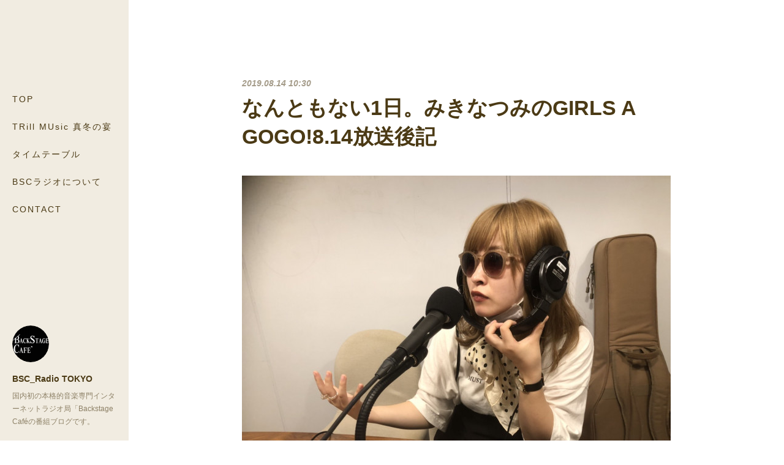

--- FILE ---
content_type: text/html; charset=utf-8
request_url: https://www.bscradio.tokyo/posts/6762337
body_size: 13460
content:
<!doctype html>

            <html lang="ja" data-reactroot=""><head><meta charSet="UTF-8"/><meta http-equiv="X-UA-Compatible" content="IE=edge"/><meta name="viewport" content="width=device-width,user-scalable=no,initial-scale=1.0,minimum-scale=1.0,maximum-scale=1.0"/><title data-react-helmet="true">なんともない1日。みきなつみのGIRLS A GOGO!8.14放送後記 | BSC_Radio TOKYO</title><link data-react-helmet="true" rel="canonical" href="https://www.bscradio.tokyo/posts/6762337/"/><meta name="description" content="みなさんこんばんは！本日は収録放送でした。今週のテーマは「あなたの夏を漢字一文字に例えるなら？」みきなつが選ぶなら「音」。夏が1番たくさんの種類の音があるんじゃない？ということでこの漢字。▷▶︎▷今週"/><meta property="fb:app_id" content="522776621188656"/><meta property="og:url" content="https://www.bscradio.tokyo/posts/6762337"/><meta property="og:type" content="article"/><meta property="og:title" content="なんともない1日。みきなつみのGIRLS A GOGO!8.14放送後記"/><meta property="og:description" content="みなさんこんばんは！本日は収録放送でした。今週のテーマは「あなたの夏を漢字一文字に例えるなら？」みきなつが選ぶなら「音」。夏が1番たくさんの種類の音があるんじゃない？ということでこの漢字。▷▶︎▷今週"/><meta property="og:image" content="https://cdn.amebaowndme.com/madrid-prd/madrid-web/images/sites/567416/f6902eca21e50402451430d9558a2b3e_73fd7e82fe0defbf65c61ecf47fc95c1.jpg"/><meta property="og:site_name" content="BSC_Radio TOKYO"/><meta property="og:locale" content="ja_JP"/><meta name="twitter:card" content="summary_large_image"/><meta name="twitter:site" content="@amebaownd"/><meta name="twitter:creator" content="@info_bscjp"/><meta name="twitter:title" content="なんともない1日。みきなつみのGIRLS A GOGO!8.14放送後記 | BSC_Radio TOKYO"/><meta name="twitter:description" content="みなさんこんばんは！本日は収録放送でした。今週のテーマは「あなたの夏を漢字一文字に例えるなら？」みきなつが選ぶなら「音」。夏が1番たくさんの種類の音があるんじゃない？ということでこの漢字。▷▶︎▷今週"/><meta name="twitter:image" content="https://cdn.amebaowndme.com/madrid-prd/madrid-web/images/sites/567416/f6902eca21e50402451430d9558a2b3e_73fd7e82fe0defbf65c61ecf47fc95c1.jpg"/><meta name="twitter:app:id:iphone" content="911640835"/><meta name="twitter:app:url:iphone" content="amebaownd://public/sites/567416/posts/6762337"/><meta name="twitter:app:id:googleplay" content="jp.co.cyberagent.madrid"/><meta name="twitter:app:url:googleplay" content="amebaownd://public/sites/567416/posts/6762337"/><meta name="twitter:app:country" content="US"/><link rel="amphtml" href="https://amp.amebaownd.com/posts/6762337"/><link rel="alternate" type="application/rss+xml" title="BSC_Radio TOKYO" href="https://www.bscradio.tokyo/rss.xml"/><link rel="alternate" type="application/atom+xml" title="BSC_Radio TOKYO" href="https://www.bscradio.tokyo/atom.xml"/><link rel="sitemap" type="application/xml" title="Sitemap" href="/sitemap.xml"/><link href="https://static.amebaowndme.com/madrid-frontend/css/user.min-a66be375c.css" rel="stylesheet" type="text/css"/><link href="https://static.amebaowndme.com/madrid-frontend/css/sugar/index.min-a66be375c.css" rel="stylesheet" type="text/css"/><link rel="icon" href="https://cdn.amebaowndme.com/madrid-prd/madrid-web/images/sites/567416/2cfa186beed836c977263d74e3e3396f_806afddcad1e31cd93154e116f411e79.png?width=32&amp;height=32"/><link rel="apple-touch-icon" href="https://cdn.amebaowndme.com/madrid-prd/madrid-web/images/sites/567416/2cfa186beed836c977263d74e3e3396f_806afddcad1e31cd93154e116f411e79.png?width=180&amp;height=180"/><style id="site-colors" charSet="UTF-8">.u-nav-clr {
  color: #4b3a15;
}
.u-nav-bdr-clr {
  border-color: #4b3a15;
}
.u-nav-bg-clr {
  background-color: #f1ece1;
}
.u-nav-bg-bdr-clr {
  border-color: #f1ece1;
}
.u-site-clr {
  color: #4b3a15;
}
.u-base-bg-clr {
  background-color: #ffffff;
}
.u-btn-clr {
  color: #4b3a15;
}
.u-btn-clr:hover,
.u-btn-clr--active {
  color: rgba(75,58,21, 0.7);
}
.u-btn-clr--disabled,
.u-btn-clr:disabled {
  color: rgba(75,58,21, 0.5);
}
.u-btn-bdr-clr {
  border-color: #4b3a15;
}
.u-btn-bdr-clr:hover,
.u-btn-bdr-clr--active {
  border-color: rgba(75,58,21, 0.7);
}
.u-btn-bdr-clr--disabled,
.u-btn-bdr-clr:disabled {
  border-color: rgba(75,58,21, 0.5);
}
.u-btn-bg-clr {
  background-color: #4b3a15;
}
.u-btn-bg-clr:hover,
.u-btn-bg-clr--active {
  background-color: rgba(75,58,21, 0.7);
}
.u-btn-bg-clr--disabled,
.u-btn-bg-clr:disabled {
  background-color: rgba(75,58,21, 0.5);
}
.u-txt-clr {
  color: #4b3a15;
}
.u-txt-clr--lv1 {
  color: rgba(75,58,21, 0.7);
}
.u-txt-clr--lv2 {
  color: rgba(75,58,21, 0.5);
}
.u-txt-clr--lv3 {
  color: rgba(75,58,21, 0.3);
}
.u-txt-bg-clr {
  background-color: #edebe7;
}
.u-lnk-clr,
.u-clr-area a {
  color: #c2a159;
}
.u-lnk-clr:visited,
.u-clr-area a:visited {
  color: rgba(194,161,89, 0.7);
}
.u-lnk-clr:hover,
.u-clr-area a:hover {
  color: rgba(194,161,89, 0.5);
}
.u-ttl-blk-clr {
  color: #4b3a15;
}
.u-ttl-blk-bdr-clr {
  border-color: #4b3a15;
}
.u-ttl-blk-bdr-clr--lv1 {
  border-color: #dbd7d0;
}
.u-bdr-clr {
  border-color: #f1ece1;
}
.u-acnt-bdr-clr {
  border-color: #ffffff;
}
.u-acnt-bg-clr {
  background-color: #ffffff;
}
body {
  background-color: #ffffff;
}
blockquote {
  color: rgba(75,58,21, 0.7);
  border-left-color: #f1ece1;
};</style><style id="user-css" charSet="UTF-8">;</style><style media="screen and (max-width: 800px)" id="user-sp-css" charSet="UTF-8">;</style><script>
              (function(i,s,o,g,r,a,m){i['GoogleAnalyticsObject']=r;i[r]=i[r]||function(){
              (i[r].q=i[r].q||[]).push(arguments)},i[r].l=1*new Date();a=s.createElement(o),
              m=s.getElementsByTagName(o)[0];a.async=1;a.src=g;m.parentNode.insertBefore(a,m)
              })(window,document,'script','//www.google-analytics.com/analytics.js','ga');
            </script></head><body id="mdrd-a66be375c" class="u-txt-clr u-base-bg-clr theme-sugar plan-premium hide-owndbar "><noscript><iframe src="//www.googletagmanager.com/ns.html?id=GTM-PXK9MM" height="0" width="0" style="display:none;visibility:hidden"></iframe></noscript><script>
            (function(w,d,s,l,i){w[l]=w[l]||[];w[l].push({'gtm.start':
            new Date().getTime(),event:'gtm.js'});var f=d.getElementsByTagName(s)[0],
            j=d.createElement(s),dl=l!='dataLayer'?'&l='+l:'';j.async=true;j.src=
            '//www.googletagmanager.com/gtm.js?id='+i+dl;f.parentNode.insertBefore(j,f);
            })(window,document, 'script', 'dataLayer', 'GTM-PXK9MM');
            </script><div id="content"><div class="page u-base-bg-clr " data-reactroot=""><div class="page__outer"><div><div class="page__side side u-bdr-clr u-nav-bg-clr"><div class="side__header u-nav-bg-clr"><div><img alt=""/></div><button class="side__icon icon icon--menu2 u-nav-clr"></button><button class="side__icon icon icon--close u-nav-clr"></button></div><div class="side__scroll " role="banner"><div class="side__inner is-invisible"><div class="side__spacer"></div><nav class="side__nav global-nav js-nav-overflow-criterion" role="navigation"><ul class="side__nav-list global-nav__list u-font "><li class="global-nav__item js-nav-item "><a target="" class="u-nav-clr u-nav-bdr-clr" href="/">TOP</a></li><li class="global-nav__item js-nav-item "><a target="" class="u-nav-clr u-nav-bdr-clr" href="/pages/6684788/page_202212221348">TRill MUsic 真冬の宴</a></li><li class="global-nav__item js-nav-item "><a target="" class="u-nav-clr u-nav-bdr-clr" href="/pages/2342171/page_201810241442">タイムテーブル</a></li><li class="global-nav__item js-nav-item "><a target="" class="u-nav-clr u-nav-bdr-clr" href="/pages/2336369/page_201810211432">BSCラジオについて</a></li><li class="global-nav__item js-nav-item "><a target="" class="u-nav-clr u-nav-bdr-clr" href="/pages/2336370/page_201810211432">CONTACT</a></li></ul></nav><div class="side__site-info site-info"><div><img alt=""/></div><p class="site-info__name site-name u-site-clr u-font">BSC_Radio TOKYO</p><p class="site-info__description site-description u-nav-clr">国内初の本格的音楽専門インターネットラジオ局「Backstage Caféの番組ブログです。</p></div></div></div></div></div><div class="page__inner u-base-bg-clr"><div><div class="page__main--outer"><div class="page__main page__main--blog-detail" role="main"><div class="section"><div class="blog-article-outer"><article class="blog-article"><div class="blog-article__inner"><div class="blog-article__header"><time class="blog-article__post-date blog-post-date u-txt-clr u-txt-clr--lv2 u-bdr-clr" dateTime="2019-08-14T10:30:02Z">2019.08.14 10:30</time></div><div class="blog-article__content"><div class="blog-article__title blog-title"><h1 class="blog-title__text u-txt-clr">なんともない1日。みきなつみのGIRLS A GOGO!8.14放送後記</h1></div><div class="blog-article__body blog-body"><div class="blog-body__item"><div class="img img__item-- img__item--fit img--fit  "><div><img alt=""/></div></div></div><div class="blog-body__item"><div class="blog-body__text u-txt-clr u-clr-area" data-block-type="text"><div><span style="-webkit-text-size-adjust: 100%;">みなさんこんばんは！本日は収録放送でした。</span><br></div><div>今週のテーマは「あなたの夏を漢字一文字に例えるなら？」</div><div>みきなつが選ぶなら「音」。</div><div>夏が1番たくさんの種類の音があるんじゃない？ということでこの漢字。</div><div><br></div><div>▷▶︎▷</div><h4 style="text-align: left;">今週のガルゴーレコメン！</h4><h2 style="text-align: left;">THE CHARM PARK 「Ordinary」</h2><div></div></div></div><div class="blog-body__item"><div class="movie u-clr-area"><div><iframe seamless="" style="height:100%;width:100%"></iframe></div></div></div><div class="blog-body__item"><div class="blog-body__text u-txt-clr u-clr-area" data-block-type="text"><div><br></div><div>空気が多めの感じが好きだわ</div><div>独特の癖もいい感じ！</div><div>一人で全部やると縮こまっちゃいがちだけど、ちゃんと人に届けようとしている姿勢が良い！これからチェックしていこうと思います。とみきなつ。</div><div><br></div><div>▷▶︎▷</div><h4 style="text-align: left;">今週のマイチューズ</h4><div>選曲テーマは「平和を祈るうた」</div><div>生きてるだけで幸せなことだよなあって</div><div>それが平和だなって思うみきなつ。</div><div>終戦記念日が8/15、この日があるからこそ</div><div>私達に平和の意味を考えさせられる機会があるのでしょう。</div><div>そこでみきなつが選んだのは…</div><div><br></div><h2 style="text-align: left;">ハナレグミ「家族の風景」</h2><div></div></div></div><div class="blog-body__item"><div class="movie u-clr-area"><div><iframe seamless="" style="height:100%;width:100%"></iframe></div></div></div><div class="blog-body__item"><div class="blog-body__text u-txt-clr u-clr-area" data-block-type="text"><div><br></div><div>冒頭の歌詞が特に好きだというみきなつ。</div><div>日常の生々しさが暖かさが感じられるこの曲。なんともない日々が本当は一番幸せなんだよという意味が込められているこの曲をお届けします。</div><div><br></div><h2 style="text-align: left;">なつみ漱石〜文学の世界〜</h2><div>今回紹介する作品は…</div><h3 style="text-align: left;">夢野久作『縊死体』</h3><div><br></div><div>あらすじ</div><div>下町の女を絞め殺してしまった男。</div><div>死体を廃屋に吊るし、いつ発見されるかと楽しみに待つ男だったが</div><div>ある日新聞で背広姿の男の死体発見の記事を目にする。</div><div>驚いた男は廃屋に駆けつけるも、そこにぶら下がっていたのは…</div><div><br></div><div>自分のどこかにある本心が、心の底のもっと深い部分が描かれているこの作品。</div><div>夢野久作先生の描くものは私たちが気になってしまうことなのではないかとみきなつ。人間の怖さが詰まっているこの作品でございます。</div><div><br></div><div>この作品にぴったりだと思う楽曲は…</div><h2 style="text-align: left;">あいみょん 『貴女解剖純愛歌〜死ね〜』</h2><div></div></div></div><div class="blog-body__item"><div class="movie u-clr-area"><div><iframe seamless="" style="height:100%;width:100%"></iframe></div></div></div><div class="blog-body__item"><div class="blog-body__text u-txt-clr u-clr-area" data-block-type="text"><div><br></div><div>夢野久作先生が現代にいたらあいみょんなんじゃないか、と</div><div>選んでくれました。</div><div>最後に本の帯に書くとしたら…</div><div>「人間の本当の闇を生々しく描いた真実のホラー」</div><div><br></div><div></div></div></div><div class="blog-body__item"><div class="img img__item-- img__item--fit img--fit  "><div><img alt=""/></div></div></div><div class="blog-body__item"><div class="blog-body__text u-txt-clr u-clr-area" data-block-type="text"><div><br></div><div>さてさて…この番組ではあなたからのメッセージを</div><div>お待ちしていますよ！！</div><div>来週のテーマは</div><div>「〇〇ならではの悩み」</div><div>〇〇には何が入っても大丈夫！</div><div>学生ならでは、夏ならでは、などなど</div><div>たくさんのメッセージお待ちしてますよ◎</div><div>番組サイト内のメッセージフォームへ！！</div><div></div></div></div><div class="blog-body__item"><div class="quote u-clr-area quote--backstage café"><div class="ogp u-bdr-clr"><a target="_blank" class="ogp__action" href="https://backstagecafe.jp/radio/369fdf854837"><div class="ogp__img"><div><img alt=""/></div></div><div class="ogp__body"><p class="ogp__title u-txt-clr">【毎週水曜日18:00〜19:00】GIRLS A GOGO：みきなつみ</p><div class="ogp__text u-txt-clr u-txt-clr--lv1"><p>BSCラジオ「GIRLS A GOGO」、通称ガルゴーはジャンルの異なる女性ミュージシャンが日替わりでお届けるミュージック・プログラム！</p></div><p class="ogp__site ogp__site--ellipsis u-txt-clr u-txt-clr--lv1">Backstage Café</p></div></a></div></div></div><div class="blog-body__item"><div class="blog-body__text u-txt-clr u-clr-area" data-block-type="text"><div><br></div><div><br></div><div>また来週もお会いしましょう〜👋</div><div><br></div><div><br></div></div></div></div></div><div class="blog-article__footer"><div class="bloginfo"><div class="bloginfo__category bloginfo-category"><ul class="bloginfo-category__list bloginfo-category-list"><li class="bloginfo-category-list__item"><a class="u-txt-clr u-txt-clr--lv2" href="/posts/categories/1546749">GIRLS A GOGO<!-- -->(<!-- -->115<!-- -->)</a></li></ul></div></div><div class="reblog-btn-outer"><div class="reblog-btn-body"><button class="reblog-btn"><span class="reblog-btn__inner"><span class="icon icon--reblog2"></span></span></button></div></div></div></div><div class="complementary-outer complementary-outer--slot2"><div class="complementary complementary--shareButton "><div class="block-type--shareButton"><div class="share share--circle share--circle-5"><button class="share__btn--facebook share__btn share__btn--circle"><span aria-hidden="true" class="icon--facebook icon"></span></button><button class="share__btn--twitter share__btn share__btn--circle"><span aria-hidden="true" class="icon--twitter icon"></span></button><button class="share__btn--hatenabookmark share__btn share__btn--circle"><span aria-hidden="true" class="icon--hatenabookmark icon"></span></button><button class="share__btn--pocket share__btn share__btn--circle"><span aria-hidden="true" class="icon--pocket icon"></span></button><button class="share__btn--googleplus share__btn share__btn--circle"><span aria-hidden="true" class="icon--googleplus icon"></span></button></div></div></div><div class="complementary complementary--siteFollow "><div class="block-type--siteFollow"><div class="site-follow u-bdr-clr"><div class="site-follow__img"><div><img alt=""/></div></div><div class="site-follow__body"><p class="site-follow__title u-txt-clr"><span class="site-follow__title-inner ">BSC_Radio TOKYO</span></p><p class="site-follow__text u-txt-clr u-txt-clr--lv1">国内初の本格的音楽専門インターネットラジオ局「Backstage Caféの番組ブログです。</p><div class="site-follow__btn-outer"><button class="site-follow__btn site-follow__btn--yet"><div class="site-follow__btn-text"><span aria-hidden="true" class="site-follow__icon icon icon--plus"></span>フォロー</div></button></div></div></div></div></div><div class="complementary complementary--relatedPosts "><div class="block-type--relatedPosts"></div></div><div class="complementary complementary--postPrevNext "><div class="block-type--postPrevNext"><div class="pager pager--type1"><ul class="pager__list"><li class="pager__item pager__item--prev pager__item--bg"><a class="pager__item-inner " style="background-image:url(https://cdn.amebaowndme.com/madrid-prd/madrid-web/images/sites/567416/0fac8292520fe1ae8b98de373a6afede_e2b7a4085670fbcc11a14757eb465572.jpg?width=400)" href="/posts/6770859"><time class="pager__date " dateTime="2019-08-15T01:00:06Z">2019.08.15 01:00</time><div><span class="pager__description ">KURO「RADIO NEXUS」8月14日放送後記</span></div><span aria-hidden="true" class="pager__icon icon icon--disclosure-l4 "></span></a></li><li class="pager__item pager__item--next pager__item--bg"><a class="pager__item-inner " style="background-image:url(https://cdn.amebaowndme.com/madrid-prd/madrid-web/images/sites/567416/4ecdbc9d24ab57ff6a4dd1df339b1c86_43f990495e8cabd6b9359fe3d7de903f.jpg?width=400)" href="/posts/6762302"><time class="pager__date " dateTime="2019-08-14T09:10:27Z">2019.08.14 09:10</time><div><span class="pager__description ">あなたの記念日は？？FUKIの恋うたラジオ 8.14放送後記</span></div><span aria-hidden="true" class="pager__icon icon icon--disclosure-r4 "></span></a></li></ul></div></div></div></div><div class="blog-article__comment"><div class="comment-list js-comment-list" style="display:none"><div><p class="comment-count u-txt-clr u-txt-clr--lv2"><span>0</span>コメント</p><ul><li class="comment-list__item comment-item js-comment-form"><div class="comment-item__body"><form class="comment-item__form u-bdr-clr "><div class="comment-item__form-head"><textarea type="text" id="post-comment" maxLength="1100" placeholder="コメントする..." class="comment-item__input"></textarea></div><div class="comment-item__form-foot"><p class="comment-item__count-outer"><span class="comment-item__count ">1000</span> / 1000</p><button type="submit" disabled="" class="comment-item__submit">投稿</button></div></form></div></li></ul></div></div></div><div class="pswp" tabindex="-1" role="dialog" aria-hidden="true"><div class="pswp__bg"></div><div class="pswp__scroll-wrap"><div class="pswp__container"><div class="pswp__item"></div><div class="pswp__item"></div><div class="pswp__item"></div></div><div class="pswp__ui pswp__ui--hidden"><div class="pswp__top-bar"><div class="pswp__counter"></div><button class="pswp__button pswp__button--close" title="Close (Esc)"></button><button class="pswp__button pswp__button--share" title="Share"></button><button class="pswp__button pswp__button--fs" title="Toggle fullscreen"></button><button class="pswp__button pswp__button--zoom" title="Zoom in/out"></button><div class="pswp__preloader"><div class="pswp__preloader__icn"><div class="pswp__preloader__cut"><div class="pswp__preloader__donut"></div></div></div></div></div><div class="pswp__share-modal pswp__share-modal--hidden pswp__single-tap"><div class="pswp__share-tooltip"></div></div><div class="pswp__button pswp__button--close pswp__close"><span class="pswp__close__item pswp__close"></span><span class="pswp__close__item pswp__close"></span></div><div class="pswp__bottom-bar"><button class="pswp__button pswp__button--arrow--left js-lightbox-arrow" title="Previous (arrow left)"></button><button class="pswp__button pswp__button--arrow--right js-lightbox-arrow" title="Next (arrow right)"></button></div><div class=""><div class="pswp__caption"><div class="pswp__caption"></div><div class="pswp__caption__link"><a class="js-link"></a></div></div></div></div></div></div></article></div></div></div></div></div><footer role="contentinfo" class="page__footer footer" style="opacity:1 !important;visibility:visible !important;text-indent:0 !important;overflow:visible !important;position:static !important"><div class="footer__inner u-bdr-clr " style="opacity:1 !important;visibility:visible !important;text-indent:0 !important;overflow:visible !important;display:block !important;transform:none !important"><div class="footer__item u-bdr-clr" style="opacity:1 !important;visibility:visible !important;text-indent:0 !important;overflow:visible !important;display:block !important;transform:none !important"><p class="footer__copyright u-font"><small class="u-txt-clr u-txt-clr--lv2 u-font" style="color:rgba(75,58,21, 0.5) !important">Copyright © <!-- -->2026<!-- --> <!-- -->BSC_Radio TOKYO<!-- -->.</small></p></div></div></footer></div></div><div class="toast"></div></div></div><script charSet="UTF-8">window.mdrdEnv="prd";</script><script charSet="UTF-8">window.INITIAL_STATE={"authenticate":{"authCheckCompleted":false,"isAuthorized":false},"blogPostReblogs":{},"category":{},"currentSite":{"fetching":false,"status":null,"site":{}},"shopCategory":{},"categories":{},"notifications":{},"page":{},"paginationTitle":{},"postArchives":{},"postComments":{"6762337":{"data":[],"pagination":{"total":0,"offset":0,"limit":0,"cursors":{"after":"","before":""}},"fetching":false},"submitting":false,"postStatus":null},"postDetail":{"postDetail-blogPostId:6762337":{"fetching":false,"loaded":true,"meta":{"code":200},"data":{"id":"6762337","userId":"798087","siteId":"567416","status":"publish","title":"なんともない1日。みきなつみのGIRLS A GOGO!8.14放送後記","contents":[{"type":"image","fit":true,"scale":1,"align":"","url":"https:\u002F\u002Fcdn.amebaowndme.com\u002Fmadrid-prd\u002Fmadrid-web\u002Fimages\u002Fsites\u002F567416\u002Ff6902eca21e50402451430d9558a2b3e_73fd7e82fe0defbf65c61ecf47fc95c1.jpg","link":"","width":1478,"height":1108,"target":"_blank","lightboxIndex":0},{"type":"text","format":"html","value":"\u003Cdiv\u003E\u003Cspan style=\"-webkit-text-size-adjust: 100%;\"\u003Eみなさんこんばんは！本日は収録放送でした。\u003C\u002Fspan\u003E\u003Cbr\u003E\u003C\u002Fdiv\u003E\u003Cdiv\u003E今週のテーマは「あなたの夏を漢字一文字に例えるなら？」\u003C\u002Fdiv\u003E\u003Cdiv\u003Eみきなつが選ぶなら「音」。\u003C\u002Fdiv\u003E\u003Cdiv\u003E夏が1番たくさんの種類の音があるんじゃない？ということでこの漢字。\u003C\u002Fdiv\u003E\u003Cdiv\u003E\u003Cbr\u003E\u003C\u002Fdiv\u003E\u003Cdiv\u003E▷▶︎▷\u003C\u002Fdiv\u003E\u003Ch4 style=\"text-align: left;\"\u003E今週のガルゴーレコメン！\u003C\u002Fh4\u003E\u003Ch2 style=\"text-align: left;\"\u003ETHE CHARM PARK 「Ordinary」\u003C\u002Fh2\u003E\u003Cdiv\u003E\u003C\u002Fdiv\u003E"},{"type":"video","provider":"YouTube","url":"https:\u002F\u002Fyoutu.be\u002F_WNOLwD5gnw","json":{"thumbnail":"https:\u002F\u002Fi.ytimg.com\u002Fvi\u002F_WNOLwD5gnw\u002Fhqdefault.jpg","provider":"YouTube","url":"https:\u002F\u002Fyoutu.be\u002F_WNOLwD5gnw","title":"THE CHARM PARK \u002F Ordinary (Music Video)","description":""},"html":"\u003Ciframe width=\"480\" height=\"270\" src=\"https:\u002F\u002Fwww.youtube.com\u002Fembed\u002F_WNOLwD5gnw?autohide=1&feature=oembed&showinfo=0\" frameborder=\"0\" allowfullscreen\u003E\u003C\u002Fiframe\u003E"},{"type":"text","format":"html","value":"\u003Cdiv\u003E\u003Cbr\u003E\u003C\u002Fdiv\u003E\u003Cdiv\u003E空気が多めの感じが好きだわ\u003C\u002Fdiv\u003E\u003Cdiv\u003E独特の癖もいい感じ！\u003C\u002Fdiv\u003E\u003Cdiv\u003E一人で全部やると縮こまっちゃいがちだけど、ちゃんと人に届けようとしている姿勢が良い！これからチェックしていこうと思います。とみきなつ。\u003C\u002Fdiv\u003E\u003Cdiv\u003E\u003Cbr\u003E\u003C\u002Fdiv\u003E\u003Cdiv\u003E▷▶︎▷\u003C\u002Fdiv\u003E\u003Ch4 style=\"text-align: left;\"\u003E今週のマイチューズ\u003C\u002Fh4\u003E\u003Cdiv\u003E選曲テーマは「平和を祈るうた」\u003C\u002Fdiv\u003E\u003Cdiv\u003E生きてるだけで幸せなことだよなあって\u003C\u002Fdiv\u003E\u003Cdiv\u003Eそれが平和だなって思うみきなつ。\u003C\u002Fdiv\u003E\u003Cdiv\u003E終戦記念日が8\u002F15、この日があるからこそ\u003C\u002Fdiv\u003E\u003Cdiv\u003E私達に平和の意味を考えさせられる機会があるのでしょう。\u003C\u002Fdiv\u003E\u003Cdiv\u003Eそこでみきなつが選んだのは…\u003C\u002Fdiv\u003E\u003Cdiv\u003E\u003Cbr\u003E\u003C\u002Fdiv\u003E\u003Ch2 style=\"text-align: left;\"\u003Eハナレグミ「家族の風景」\u003C\u002Fh2\u003E\u003Cdiv\u003E\u003C\u002Fdiv\u003E"},{"type":"video","provider":"YouTube","url":"https:\u002F\u002Fyoutu.be\u002Fv5boRsZaSbE","json":{"thumbnail":"https:\u002F\u002Fi.ytimg.com\u002Fvi\u002Fv5boRsZaSbE\u002Fhqdefault.jpg","provider":"YouTube","url":"https:\u002F\u002Fyoutu.be\u002Fv5boRsZaSbE","title":"ハナレグミ 家族の風景","description":""},"html":"\u003Ciframe width=\"459\" height=\"344\" src=\"https:\u002F\u002Fwww.youtube.com\u002Fembed\u002Fv5boRsZaSbE?autohide=1&feature=oembed&showinfo=0\" frameborder=\"0\" allowfullscreen\u003E\u003C\u002Fiframe\u003E"},{"type":"text","format":"html","value":"\u003Cdiv\u003E\u003Cbr\u003E\u003C\u002Fdiv\u003E\u003Cdiv\u003E冒頭の歌詞が特に好きだというみきなつ。\u003C\u002Fdiv\u003E\u003Cdiv\u003E日常の生々しさが暖かさが感じられるこの曲。なんともない日々が本当は一番幸せなんだよという意味が込められているこの曲をお届けします。\u003C\u002Fdiv\u003E\u003Cdiv\u003E\u003Cbr\u003E\u003C\u002Fdiv\u003E\u003Ch2 style=\"text-align: left;\"\u003Eなつみ漱石〜文学の世界〜\u003C\u002Fh2\u003E\u003Cdiv\u003E今回紹介する作品は…\u003C\u002Fdiv\u003E\u003Ch3 style=\"text-align: left;\"\u003E夢野久作『縊死体』\u003C\u002Fh3\u003E\u003Cdiv\u003E\u003Cbr\u003E\u003C\u002Fdiv\u003E\u003Cdiv\u003Eあらすじ\u003C\u002Fdiv\u003E\u003Cdiv\u003E下町の女を絞め殺してしまった男。\u003C\u002Fdiv\u003E\u003Cdiv\u003E死体を廃屋に吊るし、いつ発見されるかと楽しみに待つ男だったが\u003C\u002Fdiv\u003E\u003Cdiv\u003Eある日新聞で背広姿の男の死体発見の記事を目にする。\u003C\u002Fdiv\u003E\u003Cdiv\u003E驚いた男は廃屋に駆けつけるも、そこにぶら下がっていたのは…\u003C\u002Fdiv\u003E\u003Cdiv\u003E\u003Cbr\u003E\u003C\u002Fdiv\u003E\u003Cdiv\u003E自分のどこかにある本心が、心の底のもっと深い部分が描かれているこの作品。\u003C\u002Fdiv\u003E\u003Cdiv\u003E夢野久作先生の描くものは私たちが気になってしまうことなのではないかとみきなつ。人間の怖さが詰まっているこの作品でございます。\u003C\u002Fdiv\u003E\u003Cdiv\u003E\u003Cbr\u003E\u003C\u002Fdiv\u003E\u003Cdiv\u003Eこの作品にぴったりだと思う楽曲は…\u003C\u002Fdiv\u003E\u003Ch2 style=\"text-align: left;\"\u003Eあいみょん 『貴女解剖純愛歌〜死ね〜』\u003C\u002Fh2\u003E\u003Cdiv\u003E\u003C\u002Fdiv\u003E"},{"type":"video","provider":"YouTube","url":"https:\u002F\u002Fyoutu.be\u002FIL35V9wYr-U","json":{"thumbnail":"https:\u002F\u002Fi.ytimg.com\u002Fvi\u002FIL35V9wYr-U\u002Fhqdefault.jpg","provider":"YouTube","url":"https:\u002F\u002Fyoutu.be\u002FIL35V9wYr-U","title":"あいみょん「貴方解剖純愛歌 〜死ね〜」LINEで作ったリリックムービー","description":""},"html":"\u003Ciframe width=\"480\" height=\"270\" src=\"https:\u002F\u002Fwww.youtube.com\u002Fembed\u002FIL35V9wYr-U?autohide=1&feature=oembed&showinfo=0\" frameborder=\"0\" allowfullscreen\u003E\u003C\u002Fiframe\u003E"},{"type":"text","format":"html","value":"\u003Cdiv\u003E\u003Cbr\u003E\u003C\u002Fdiv\u003E\u003Cdiv\u003E夢野久作先生が現代にいたらあいみょんなんじゃないか、と\u003C\u002Fdiv\u003E\u003Cdiv\u003E選んでくれました。\u003C\u002Fdiv\u003E\u003Cdiv\u003E最後に本の帯に書くとしたら…\u003C\u002Fdiv\u003E\u003Cdiv\u003E「人間の本当の闇を生々しく描いた真実のホラー」\u003C\u002Fdiv\u003E\u003Cdiv\u003E\u003Cbr\u003E\u003C\u002Fdiv\u003E\u003Cdiv\u003E\u003C\u002Fdiv\u003E"},{"type":"image","fit":true,"scale":1,"align":"","url":"https:\u002F\u002Fcdn.amebaowndme.com\u002Fmadrid-prd\u002Fmadrid-web\u002Fimages\u002Fsites\u002F567416\u002F6304250b12c2d222a16d1d681bfbeb22_953d9947ecb5acae9cfad9de2c9de15f.jpg","link":"","width":1478,"height":1108,"target":"_blank","lightboxIndex":1},{"type":"text","format":"html","value":"\u003Cdiv\u003E\u003Cbr\u003E\u003C\u002Fdiv\u003E\u003Cdiv\u003Eさてさて…この番組ではあなたからのメッセージを\u003C\u002Fdiv\u003E\u003Cdiv\u003Eお待ちしていますよ！！\u003C\u002Fdiv\u003E\u003Cdiv\u003E来週のテーマは\u003C\u002Fdiv\u003E\u003Cdiv\u003E「〇〇ならではの悩み」\u003C\u002Fdiv\u003E\u003Cdiv\u003E〇〇には何が入っても大丈夫！\u003C\u002Fdiv\u003E\u003Cdiv\u003E学生ならでは、夏ならでは、などなど\u003C\u002Fdiv\u003E\u003Cdiv\u003Eたくさんのメッセージお待ちしてますよ◎\u003C\u002Fdiv\u003E\u003Cdiv\u003E番組サイト内のメッセージフォームへ！！\u003C\u002Fdiv\u003E\u003Cdiv\u003E\u003C\u002Fdiv\u003E"},{"type":"quote","provider":"Backstage Café","url":"https:\u002F\u002Fbackstagecafe.jp\u002Fradio\u002F369fdf854837","json":{"thumbnail":"https:\u002F\u002Fbackstagecafe.jp\u002Fimages\u002Farticles\u002F369fdf854837\u002Fmain.jpg","provider":"Backstage Café","url":"https:\u002F\u002Fbackstagecafe.jp\u002Fradio\u002F369fdf854837","title":"【毎週水曜日18:00〜19:00】GIRLS A GOGO：みきなつみ","description":"BSCラジオ「GIRLS A GOGO」、通称ガルゴーはジャンルの異なる女性ミュージシャンが日替わりでお届けるミュージック・プログラム！"},"html":""},{"type":"text","format":"html","value":"\u003Cdiv\u003E\u003Cbr\u003E\u003C\u002Fdiv\u003E\u003Cdiv\u003E\u003Cbr\u003E\u003C\u002Fdiv\u003E\u003Cdiv\u003Eまた来週もお会いしましょう〜👋\u003C\u002Fdiv\u003E\u003Cdiv\u003E\u003Cbr\u003E\u003C\u002Fdiv\u003E\u003Cdiv\u003E\u003Cbr\u003E\u003C\u002Fdiv\u003E"}],"urlPath":"","publishedUrl":"https:\u002F\u002Fwww.bscradio.tokyo\u002Fposts\u002F6762337","ogpDescription":"","ogpImageUrl":"","contentFiltered":"","viewCount":0,"commentCount":0,"reblogCount":0,"prevBlogPost":{"id":"6770859","title":"KURO「RADIO NEXUS」8月14日放送後記","summary":"盆ジュール。RADIO NEXUS、水曜日を担当するKUROです。さて、今回番組の冒頭で朗読したのはこちら。【現代社会は、生まれるところは病院で、病気になったら病院に行き、死ぬのも病院と決まっています。「生老病死という、ほんらい人が持っている自然な部分は見ないことにするという社会」になってしまっているわけです】（養老孟司『自分は死なないと思っているヒトへ』より）ドキッとするタイトルですよね。できれば目を背けたい（笑）でも「死」と向き合うことで「生」を輝かせることってあると思うんです。人はいつか死ぬからこそ今を大切にしようって。昔の人はもっと死が身近にあったから、今よりも具体的に考えられたかもしれませんね。詳しくは、書評サイト『シミルボン』にアップしたので良かったら読んでみて下さい。https:\u002F\u002Fshimirubon.jp\u002Fcolumns\u002F1696149未来に残したい本、題して『BOOK TO THE FUTURE 2』では、薬丸岳『Aではない君と』を紹介しました。ある日、息子がクラスメートを刺殺した。犯行は認めているが、動機を語らない。その時、父親は息子とどう接していくのか…。そんなお話です。この作者は青少年の犯罪を題材にした小説が多くていつも考えさせられます。作中に少年が父親に「心を殺すのは許されるのにどうしてからだを殺しちゃいけないの？」という印象的なセリフが出てきます。なかなか厳しい質問ですよね。。子どもの世界は大人の世界よりも残酷なときがありますから。きっと辛かったんでしょうね。あなたならこの質問どうやって答えますか？自分の音楽的ルーツを深堀する『BACKGROUND MUSIC』では、Ray Charlesを紹介しました。6歳のときに緑内障で失明した盲目の天才ピアニスト。サザンオールスターズの「愛しのエリー」をカバーしたことでも有名ですね。彼の母親が偉いです。失明すると分かった幼きレイを厳しく育て上げました。結果、それが彼の自立心を促し、視力を失っても一人で生きる力を身に付けさせたのです。その強靭な精神力は、その後もブレずに音楽界で金字塔を打ち立てます。やはり小さいときの環境って大事ですね。今日のBから始まる『B-STYLE』は、再びBasketballでした。二回目のバスケ！　というのも、八村塁選手の活躍がめざましいからです！ホントすごいですよね。情熱大陸観ちゃいましたよ。二百歩譲ってNBA選手にはなれたとしても、なかなかジョーダンブランドとは契約できないですよ。そもそもバスケ始めてまだ8年って（笑）最初はイチローに憧れて野球やってたんですって。なんという身体能力。英語もいつの間にか上手になっているし。ぜひ今後もNBAで日本選手が認められるように、先鞭をつけて欲しいですね。さて、次回の放送は8\u002F21（水）になります。（ディレイ放送は翌週の土曜日15時から！）▼BSCサタデーのタイムテーブルはこちらhttps:\u002F\u002Fbackstagecafe.jp\u002Fradio\u002Ffadeeeb54ccbあなたの貴重な一時間が、僕のラジオを通してまた素敵になりますように。これからも音楽や本が楽しく響いてくる番組を目指します！▼番組オンエアプレイリストはこちらから！https:\u002F\u002Fau.utapass.jp\u002Fchannel\u002Fcampaign\u002F-kNdam4ANZlr4FZZVXKURO","imageUrl":"https:\u002F\u002Fcdn.amebaowndme.com\u002Fmadrid-prd\u002Fmadrid-web\u002Fimages\u002Fsites\u002F567416\u002F0fac8292520fe1ae8b98de373a6afede_e2b7a4085670fbcc11a14757eb465572.jpg","publishedAt":"2019-08-15T01:00:06Z"},"nextBlogPost":{"id":"6762302","title":"あなたの記念日は？？FUKIの恋うたラジオ 8.14放送後記","summary":"みなさんこんにちは！今日はグリーンデイ！恋人が緑を楽しむ日ということで本日のメッセージテーマは「記念日エピソード」・毎週金曜日はカレーの日！・カップルの記念日は一年で祝うのか、1ヶ月で祝うのか？・出会った記念日・彼氏を浮気した記念日オープニングナンバーにお届けしたのは…12ヶ月配信カバーE.P「アイビリーブ」をお届け◎▷▶︎▷FUKI がオススメする洋楽ラブソング！ラブワールド！Tony Toni Tone 「Anniversary」","imageUrl":"https:\u002F\u002Fcdn.amebaowndme.com\u002Fmadrid-prd\u002Fmadrid-web\u002Fimages\u002Fsites\u002F567416\u002F4ecdbc9d24ab57ff6a4dd1df339b1c86_43f990495e8cabd6b9359fe3d7de903f.jpg","publishedAt":"2019-08-14T09:10:27Z"},"rebloggedPost":false,"blogCategories":[{"id":"1546749","siteId":"567416","label":"GIRLS A GOGO","publishedCount":115,"createdAt":"2018-10-25T13:05:09Z","updatedAt":"2018-10-25T13:05:09Z"}],"user":{"id":"798087","nickname":"kousuke takaura","description":"","official":false,"photoUrl":"https:\u002F\u002Fprofile-api.ameba.jp\u002Fv2\u002Fas\u002Fn511e3f5d57670d8bc5834dbc9b9af20fd264114\u002FprofileImage?cat=300","followingCount":1,"createdAt":"2019-02-10T12:15:19Z","updatedAt":"2020-03-26T11:27:33Z"},"updateUser":{"id":"798087","nickname":"kousuke takaura","description":"","official":false,"photoUrl":"https:\u002F\u002Fprofile-api.ameba.jp\u002Fv2\u002Fas\u002Fn511e3f5d57670d8bc5834dbc9b9af20fd264114\u002FprofileImage?cat=300","followingCount":1,"createdAt":"2019-02-10T12:15:19Z","updatedAt":"2020-03-26T11:27:33Z"},"comments":{"pagination":{"total":0,"offset":0,"limit":0,"cursors":{"after":"","before":""}},"data":[]},"publishedAt":"2019-08-14T10:30:02Z","createdAt":"2019-08-14T11:53:50Z","updatedAt":"2019-08-14T11:53:50Z","version":1}}},"postList":{},"shopList":{},"shopItemDetail":{},"pureAd":{},"keywordSearch":{},"proxyFrame":{"loaded":false},"relatedPostList":{},"route":{"route":{"path":"\u002Fposts\u002F:blog_post_id","component":function Connect(props, context) {
        _classCallCheck(this, Connect);

        var _this = _possibleConstructorReturn(this, _Component.call(this, props, context));

        _this.version = version;
        _this.store = props.store || context.store;

        (0, _invariant2["default"])(_this.store, 'Could not find "store" in either the context or ' + ('props of "' + connectDisplayName + '". ') + 'Either wrap the root component in a <Provider>, ' + ('or explicitly pass "store" as a prop to "' + connectDisplayName + '".'));

        var storeState = _this.store.getState();
        _this.state = { storeState: storeState };
        _this.clearCache();
        return _this;
      },"route":{"id":"0","type":"blog_post_detail","idForType":"0","title":"","urlPath":"\u002Fposts\u002F:blog_post_id","isHomePage":false}},"params":{"blog_post_id":"6762337"},"location":{"pathname":"\u002Fposts\u002F6762337","search":"","hash":"","action":"POP","key":"ggu1ap","query":{}}},"siteConfig":{"tagline":"国内初の本格的音楽専門インターネットラジオ局「Backstage Caféの番組ブログです。","title":"BSC_Radio TOKYO","copyright":"","iconUrl":"https:\u002F\u002Fcdn.amebaowndme.com\u002Fmadrid-prd\u002Fmadrid-web\u002Fimages\u002Fsites\u002F567416\u002Fe9eba130b722732db49488e46bd3f284_c9bd8f4a8b46e1c1cb1f2792c2ff1289.png","logoUrl":"https:\u002F\u002Fcdn.amebaowndme.com\u002Fmadrid-prd\u002Fmadrid-web\u002Fimages\u002Fsites\u002F567416\u002Fce70b630d3d1d9d312bc0dc645b466b2_2f4e13935776ec43c42c7c0956980c90.png","coverImageUrl":"https:\u002F\u002Fcdn.amebaowndme.com\u002Fmadrid-prd\u002Fmadrid-web\u002Fimages\u002Fsites\u002F567416\u002Fda1e581473bfa6e65c1f0f00cb811875_40714fdf0ff0ceea698a76e59907758c.jpg","homePageId":"2336262","siteId":"567416","siteCategoryIds":[1],"themeId":"7","theme":"sugar","shopId":"","openedShop":false,"shop":{"law":{"userType":"","corporateName":"","firstName":"","lastName":"","zipCode":"","prefecture":"","address":"","telNo":"","aboutContact":"","aboutPrice":"","aboutPay":"","aboutService":"","aboutReturn":""},"privacyPolicy":{"operator":"","contact":"","collectAndUse":"","restrictionToThirdParties":"","supervision":"","disclosure":"","cookie":""}},"user":{"id":"616496","nickname":"山本雅美","photoUrl":"","createdAt":"2018-04-15T08:54:53Z","updatedAt":"2025-02-10T08:17:32Z"},"commentApproval":"reject","plan":{"id":"6","name":"premium-annual","ownd_header":true,"powered_by":true,"pure_ads":true},"verifiedType":"general","navigations":[{"title":"TOP","urlPath":".\u002F","target":"_self","pageId":"2336262"},{"title":"TRill MUsic 真冬の宴","urlPath":".\u002Fpages\u002F6684788\u002Fpage_202212221348","target":"_self","pageId":"6684788"},{"title":"タイムテーブル","urlPath":".\u002Fpages\u002F2342171\u002Fpage_201810241442","target":"_self","pageId":"2342171"},{"title":"BSCラジオについて","urlPath":".\u002Fpages\u002F2336369\u002Fpage_201810211432","target":"_self","pageId":"2336369"},{"title":"CONTACT","urlPath":".\u002Fpages\u002F2336370\u002Fpage_201810211432","target":"_self","pageId":"2336370"}],"routings":[{"id":"0","type":"blog","idForType":"0","title":"","urlPath":"\u002Fposts\u002Fpage\u002F:page_num","isHomePage":false},{"id":"0","type":"blog_post_archive","idForType":"0","title":"","urlPath":"\u002Fposts\u002Farchives\u002F:yyyy\u002F:mm","isHomePage":false},{"id":"0","type":"blog_post_archive","idForType":"0","title":"","urlPath":"\u002Fposts\u002Farchives\u002F:yyyy\u002F:mm\u002Fpage\u002F:page_num","isHomePage":false},{"id":"0","type":"blog_post_category","idForType":"0","title":"","urlPath":"\u002Fposts\u002Fcategories\u002F:category_id","isHomePage":false},{"id":"0","type":"blog_post_category","idForType":"0","title":"","urlPath":"\u002Fposts\u002Fcategories\u002F:category_id\u002Fpage\u002F:page_num","isHomePage":false},{"id":"0","type":"author","idForType":"0","title":"","urlPath":"\u002Fauthors\u002F:user_id","isHomePage":false},{"id":"0","type":"author","idForType":"0","title":"","urlPath":"\u002Fauthors\u002F:user_id\u002Fpage\u002F:page_num","isHomePage":false},{"id":"0","type":"blog_post_category","idForType":"0","title":"","urlPath":"\u002Fposts\u002Fcategory\u002F:category_id","isHomePage":false},{"id":"0","type":"blog_post_category","idForType":"0","title":"","urlPath":"\u002Fposts\u002Fcategory\u002F:category_id\u002Fpage\u002F:page_num","isHomePage":false},{"id":"0","type":"blog_post_detail","idForType":"0","title":"","urlPath":"\u002Fposts\u002F:blog_post_id","isHomePage":false},{"id":"0","type":"keywordSearch","idForType":"0","title":"","urlPath":"\u002Fsearch\u002Fq\u002F:query","isHomePage":false},{"id":"0","type":"keywordSearch","idForType":"0","title":"","urlPath":"\u002Fsearch\u002Fq\u002F:query\u002Fpage\u002F:page_num","isHomePage":false},{"id":"6684788","type":"static","idForType":"0","title":"TRill MUsic 真冬の宴","urlPath":"\u002Fpages\u002F6684788\u002F","isHomePage":false},{"id":"6684788","type":"static","idForType":"0","title":"TRill MUsic 真冬の宴","urlPath":"\u002Fpages\u002F6684788\u002F:url_path","isHomePage":false},{"id":"6684784","type":"static","idForType":"0","title":"ページ","urlPath":"\u002Fpages\u002F6684784\u002F","isHomePage":false},{"id":"6684784","type":"static","idForType":"0","title":"ページ","urlPath":"\u002Fpages\u002F6684784\u002F:url_path","isHomePage":false},{"id":"2342171","type":"static","idForType":"0","title":"タイムテーブル","urlPath":"\u002Fpages\u002F2342171\u002F","isHomePage":false},{"id":"2342171","type":"static","idForType":"0","title":"タイムテーブル","urlPath":"\u002Fpages\u002F2342171\u002F:url_path","isHomePage":false},{"id":"2336380","type":"static","idForType":"0","title":"アクセス","urlPath":"\u002Fpages\u002F2336380\u002F","isHomePage":false},{"id":"2336380","type":"static","idForType":"0","title":"アクセス","urlPath":"\u002Fpages\u002F2336380\u002F:url_path","isHomePage":false},{"id":"2336379","type":"static","idForType":"0","title":"ゲスト情報","urlPath":"\u002Fpages\u002F2336379\u002F","isHomePage":false},{"id":"2336379","type":"static","idForType":"0","title":"ゲスト情報","urlPath":"\u002Fpages\u002F2336379\u002F:url_path","isHomePage":false},{"id":"2336375","type":"static","idForType":"0","title":"Q&A","urlPath":"\u002Fpages\u002F2336375\u002F","isHomePage":false},{"id":"2336375","type":"static","idForType":"0","title":"Q&A","urlPath":"\u002Fpages\u002F2336375\u002F:url_path","isHomePage":false},{"id":"2336374","type":"static","idForType":"0","title":"GIRLS A GOGO","urlPath":"\u002Fpages\u002F2336374\u002F","isHomePage":false},{"id":"2336374","type":"static","idForType":"0","title":"GIRLS A GOGO","urlPath":"\u002Fpages\u002F2336374\u002F:url_path","isHomePage":false},{"id":"2336373","type":"static","idForType":"0","title":"LIKE SONG","urlPath":"\u002Fpages\u002F2336373\u002F","isHomePage":false},{"id":"2336373","type":"static","idForType":"0","title":"LIKE SONG","urlPath":"\u002Fpages\u002F2336373\u002F:url_path","isHomePage":false},{"id":"2336370","type":"static","idForType":"0","title":"CONTACT","urlPath":"\u002Fpages\u002F2336370\u002F","isHomePage":false},{"id":"2336370","type":"static","idForType":"0","title":"CONTACT","urlPath":"\u002Fpages\u002F2336370\u002F:url_path","isHomePage":false},{"id":"2336369","type":"static","idForType":"0","title":"BSCラジオについて","urlPath":"\u002Fpages\u002F2336369\u002F","isHomePage":false},{"id":"2336369","type":"static","idForType":"0","title":"BSCラジオについて","urlPath":"\u002Fpages\u002F2336369\u002F:url_path","isHomePage":false},{"id":"2336368","type":"static","idForType":"0","title":"私立珈琲小学校音楽室","urlPath":"\u002Fpages\u002F2336368\u002F","isHomePage":false},{"id":"2336368","type":"static","idForType":"0","title":"私立珈琲小学校音楽室","urlPath":"\u002Fpages\u002F2336368\u002F:url_path","isHomePage":false},{"id":"2336262","type":"blog","idForType":"0","title":"TOP","urlPath":"\u002Fpages\u002F2336262\u002F","isHomePage":true},{"id":"2336262","type":"blog","idForType":"0","title":"TOP","urlPath":"\u002Fpages\u002F2336262\u002F:url_path","isHomePage":true},{"id":"2336262","type":"blog","idForType":"0","title":"TOP","urlPath":"\u002F","isHomePage":true}],"siteColors":{"navigationBackground":"#f1ece1","navigationText":"#4b3a15","siteTitleText":"#4b3a15","background":"#ffffff","buttonBackground":"#4b3a15","buttonText":"#4b3a15","text":"#4b3a15","link":"#c2a159","titleBlock":"#4b3a15","border":"#f1ece1","accent":"#ffffff"},"wovnioAttribute":"","useAuthorBlock":false,"twitterHashtags":"","createdAt":"2018-10-21T04:27:50Z","seoTitle":"Backstage Cafe(#BSCラジオ）","isPreview":false,"siteCategory":[{"id":"1","label":"個人のブログやポートフォリオ"}],"previewPost":null,"previewShopItem":null,"hasAmebaIdConnection":false,"serverTime":"2026-02-01T19:28:57Z","complementaries":{"1":{"contents":{"layout":{"rows":[{"columns":[{"blocks":[]}]}]}},"created_at":"2018-10-21T04:27:50Z","updated_at":"2018-10-21T04:28:38Z"},"2":{"contents":{"layout":{"rows":[{"columns":[{"blocks":[{"type":"shareButton","design":"circle","providers":["facebook","twitter","hatenabookmark","pocket","googleplus"]},{"type":"siteFollow","description":""},{"type":"relatedPosts","layoutType":"listl","showHeading":true,"heading":"関連記事","limit":3},{"type":"postPrevNext","showImage":true}]}]}]}},"created_at":"2018-10-21T04:27:50Z","updated_at":"2018-10-21T04:28:38Z"},"3":{"contents":{"layout":{"rows":[{"columns":[{"blocks":[]}]}]}},"created_at":"2018-10-21T04:28:38Z","updated_at":"2018-10-21T04:28:38Z"},"4":{"contents":{"layout":{"rows":[{"columns":[{"blocks":[]}]}]}},"created_at":"2018-10-21T04:28:38Z","updated_at":"2018-10-21T04:28:38Z"},"11":{"contents":{"layout":{"rows":[{"columns":[{"blocks":[{"type":"shareButton","design":"circle","providers":["facebook","twitter","hatenabookmark","googleplus","tumblr","pocket","line"]},{"type":"postsCategory","heading":"カテゴリ","showHeading":true,"showCount":true,"design":"tagcloud"},{"type":"postsArchive","heading":"アーカイブ","showHeading":true,"design":"list"},{"type":"keywordSearch","heading":"","showHeading":false},{"type":"siteFollow","description":""}]}]}]}},"created_at":"2018-10-21T04:28:38Z","updated_at":"2018-12-15T02:32:02Z"}},"siteColorsCss":".u-nav-clr {\n  color: #4b3a15;\n}\n.u-nav-bdr-clr {\n  border-color: #4b3a15;\n}\n.u-nav-bg-clr {\n  background-color: #f1ece1;\n}\n.u-nav-bg-bdr-clr {\n  border-color: #f1ece1;\n}\n.u-site-clr {\n  color: #4b3a15;\n}\n.u-base-bg-clr {\n  background-color: #ffffff;\n}\n.u-btn-clr {\n  color: #4b3a15;\n}\n.u-btn-clr:hover,\n.u-btn-clr--active {\n  color: rgba(75,58,21, 0.7);\n}\n.u-btn-clr--disabled,\n.u-btn-clr:disabled {\n  color: rgba(75,58,21, 0.5);\n}\n.u-btn-bdr-clr {\n  border-color: #4b3a15;\n}\n.u-btn-bdr-clr:hover,\n.u-btn-bdr-clr--active {\n  border-color: rgba(75,58,21, 0.7);\n}\n.u-btn-bdr-clr--disabled,\n.u-btn-bdr-clr:disabled {\n  border-color: rgba(75,58,21, 0.5);\n}\n.u-btn-bg-clr {\n  background-color: #4b3a15;\n}\n.u-btn-bg-clr:hover,\n.u-btn-bg-clr--active {\n  background-color: rgba(75,58,21, 0.7);\n}\n.u-btn-bg-clr--disabled,\n.u-btn-bg-clr:disabled {\n  background-color: rgba(75,58,21, 0.5);\n}\n.u-txt-clr {\n  color: #4b3a15;\n}\n.u-txt-clr--lv1 {\n  color: rgba(75,58,21, 0.7);\n}\n.u-txt-clr--lv2 {\n  color: rgba(75,58,21, 0.5);\n}\n.u-txt-clr--lv3 {\n  color: rgba(75,58,21, 0.3);\n}\n.u-txt-bg-clr {\n  background-color: #edebe7;\n}\n.u-lnk-clr,\n.u-clr-area a {\n  color: #c2a159;\n}\n.u-lnk-clr:visited,\n.u-clr-area a:visited {\n  color: rgba(194,161,89, 0.7);\n}\n.u-lnk-clr:hover,\n.u-clr-area a:hover {\n  color: rgba(194,161,89, 0.5);\n}\n.u-ttl-blk-clr {\n  color: #4b3a15;\n}\n.u-ttl-blk-bdr-clr {\n  border-color: #4b3a15;\n}\n.u-ttl-blk-bdr-clr--lv1 {\n  border-color: #dbd7d0;\n}\n.u-bdr-clr {\n  border-color: #f1ece1;\n}\n.u-acnt-bdr-clr {\n  border-color: #ffffff;\n}\n.u-acnt-bg-clr {\n  background-color: #ffffff;\n}\nbody {\n  background-color: #ffffff;\n}\nblockquote {\n  color: rgba(75,58,21, 0.7);\n  border-left-color: #f1ece1;\n}","siteFont":{"id":"3","name":"Helvetica"},"siteCss":"","siteSpCss":"","meta":{"Title":"なんともない1日。みきなつみのGIRLS A GOGO!8.14放送後記 | Backstage Cafe(#BSCラジオ）","Description":"みなさんこんばんは！本日は収録放送でした。今週のテーマは「あなたの夏を漢字一文字に例えるなら？」みきなつが選ぶなら「音」。夏が1番たくさんの種類の音があるんじゃない？ということでこの漢字。▷▶︎▷今週","Keywords":"","Noindex":false,"Nofollow":false,"CanonicalUrl":"https:\u002F\u002Fwww.bscradio.tokyo\u002Fposts\u002F6762337","AmpHtml":"https:\u002F\u002Famp.amebaownd.com\u002Fposts\u002F6762337","DisabledFragment":false,"OgMeta":{"Type":"article","Title":"なんともない1日。みきなつみのGIRLS A GOGO!8.14放送後記","Description":"みなさんこんばんは！本日は収録放送でした。今週のテーマは「あなたの夏を漢字一文字に例えるなら？」みきなつが選ぶなら「音」。夏が1番たくさんの種類の音があるんじゃない？ということでこの漢字。▷▶︎▷今週","Image":"https:\u002F\u002Fcdn.amebaowndme.com\u002Fmadrid-prd\u002Fmadrid-web\u002Fimages\u002Fsites\u002F567416\u002Ff6902eca21e50402451430d9558a2b3e_73fd7e82fe0defbf65c61ecf47fc95c1.jpg","SiteName":"BSC_Radio TOKYO","Locale":"ja_JP"},"DeepLinkMeta":{"Ios":{"Url":"amebaownd:\u002F\u002Fpublic\u002Fsites\u002F567416\u002Fposts\u002F6762337","AppStoreId":"911640835","AppName":"Ameba Ownd"},"Android":{"Url":"amebaownd:\u002F\u002Fpublic\u002Fsites\u002F567416\u002Fposts\u002F6762337","AppName":"Ameba Ownd","Package":"jp.co.cyberagent.madrid"},"WebUrl":"https:\u002F\u002Fwww.bscradio.tokyo\u002Fposts\u002F6762337"},"TwitterCard":{"Type":"summary_large_image","Site":"@amebaownd","Creator":"@info_bscjp","Title":"なんともない1日。みきなつみのGIRLS A GOGO!8.14放送後記 | BSC_Radio TOKYO","Description":"みなさんこんばんは！本日は収録放送でした。今週のテーマは「あなたの夏を漢字一文字に例えるなら？」みきなつが選ぶなら「音」。夏が1番たくさんの種類の音があるんじゃない？ということでこの漢字。▷▶︎▷今週","Image":"https:\u002F\u002Fcdn.amebaowndme.com\u002Fmadrid-prd\u002Fmadrid-web\u002Fimages\u002Fsites\u002F567416\u002Ff6902eca21e50402451430d9558a2b3e_73fd7e82fe0defbf65c61ecf47fc95c1.jpg"},"TwitterAppCard":{"CountryCode":"US","IPhoneAppId":"911640835","AndroidAppPackageName":"jp.co.cyberagent.madrid","CustomUrl":"amebaownd:\u002F\u002Fpublic\u002Fsites\u002F567416\u002Fposts\u002F6762337"},"SiteName":"BSC_Radio TOKYO","ImageUrl":"https:\u002F\u002Fcdn.amebaowndme.com\u002Fmadrid-prd\u002Fmadrid-web\u002Fimages\u002Fsites\u002F567416\u002Ff6902eca21e50402451430d9558a2b3e_73fd7e82fe0defbf65c61ecf47fc95c1.jpg","FacebookAppId":"522776621188656","InstantArticleId":"","FaviconUrl":"https:\u002F\u002Fcdn.amebaowndme.com\u002Fmadrid-prd\u002Fmadrid-web\u002Fimages\u002Fsites\u002F567416\u002F2cfa186beed836c977263d74e3e3396f_806afddcad1e31cd93154e116f411e79.png?width=32&height=32","AppleTouchIconUrl":"https:\u002F\u002Fcdn.amebaowndme.com\u002Fmadrid-prd\u002Fmadrid-web\u002Fimages\u002Fsites\u002F567416\u002F2cfa186beed836c977263d74e3e3396f_806afddcad1e31cd93154e116f411e79.png?width=180&height=180","RssItems":[{"title":"BSC_Radio TOKYO","url":"https:\u002F\u002Fwww.bscradio.tokyo\u002Frss.xml"}],"AtomItems":[{"title":"BSC_Radio TOKYO","url":"https:\u002F\u002Fwww.bscradio.tokyo\u002Fatom.xml"}]},"googleConfig":{"TrackingCode":"UA-124447760-2","SiteVerificationCode":""},"lanceTrackingUrl":"","FRM_ID_SIGNUP":"c.ownd-sites_r.ownd-sites_567416","landingPageParams":{"domain":"www.bscradio.tokyo","protocol":"https","urlPath":"\u002Fposts\u002F6762337"}},"siteFollow":{},"siteServiceTokens":{},"snsFeed":{},"toastMessages":{"messages":[]},"user":{"loaded":false,"me":{}},"userSites":{"fetching":null,"sites":[]},"userSiteCategories":{}};</script><script src="https://static.amebaowndme.com/madrid-metro/js/sugar-c961039a0e890b88fbda.js" charSet="UTF-8"></script><style charSet="UTF-8">      .u-font {
        font-family: Helvetica, Arial, sans-serif;
      }    </style></body></html>